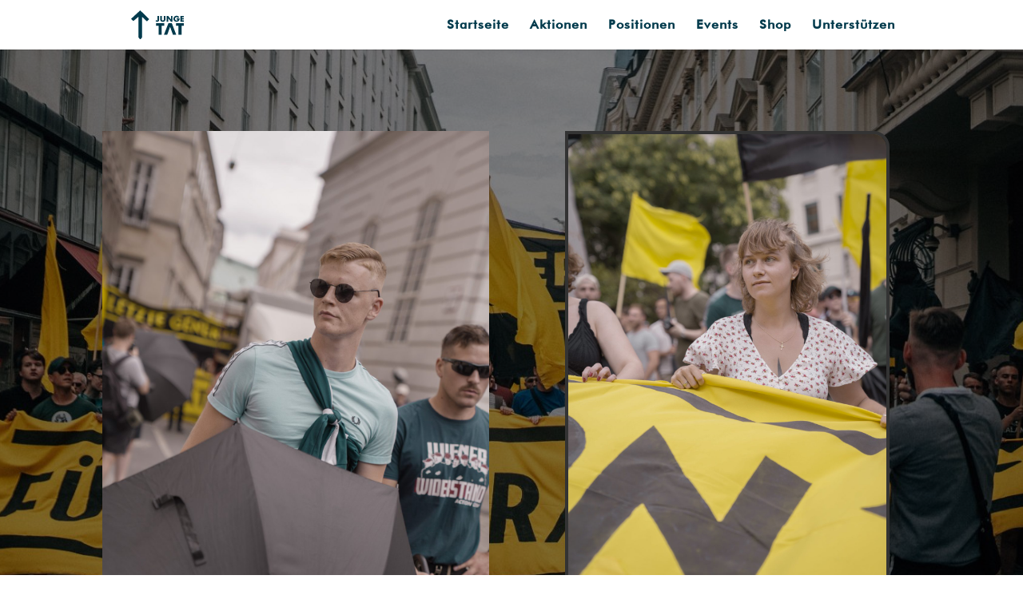

--- FILE ---
content_type: text/css
request_url: https://jungetat.ch/wp-content/et-cache/1808/et-core-unified-1808.min.css?ver=1768023304
body_size: -235
content:
#top-menu li.current-menu-ancestor>a,#top-menu li.current-menu-item>a,.mobile_menu_bar:after,.mobile_menu_bar:before{Color:#003a4c}

--- FILE ---
content_type: text/css
request_url: https://jungetat.ch/wp-content/et-cache/1808/et-core-unified-tb-2231-deferred-1808.min.css?ver=1768023305
body_size: -260
content:
@font-face{font-family:"Semplicita";font-display:swap;src:url("https://jungetat.ch/wp-content/uploads/et-fonts/SemplicitaPro.otf") format("opentype")}@font-face{font-family:"Futura medium";font-display:swap;src:url("https://jungetat.ch/wp-content/uploads/et-fonts/futura-medium-bt.ttf") format("truetype")}@font-face{font-family:"Futura heavy";font-display:swap;src:url("https://jungetat.ch/wp-content/uploads/et-fonts/Futura-Heavy-font.ttf") format("truetype")}@font-face{font-family:"Semplicita";font-display:swap;src:url("https://jungetat.ch/wp-content/uploads/et-fonts/SemplicitaPro.otf") format("opentype")}@font-face{font-family:"Futura medium";font-display:swap;src:url("https://jungetat.ch/wp-content/uploads/et-fonts/futura-medium-bt.ttf") format("truetype")}@font-face{font-family:"Futura heavy";font-display:swap;src:url("https://jungetat.ch/wp-content/uploads/et-fonts/Futura-Heavy-font.ttf") format("truetype")}